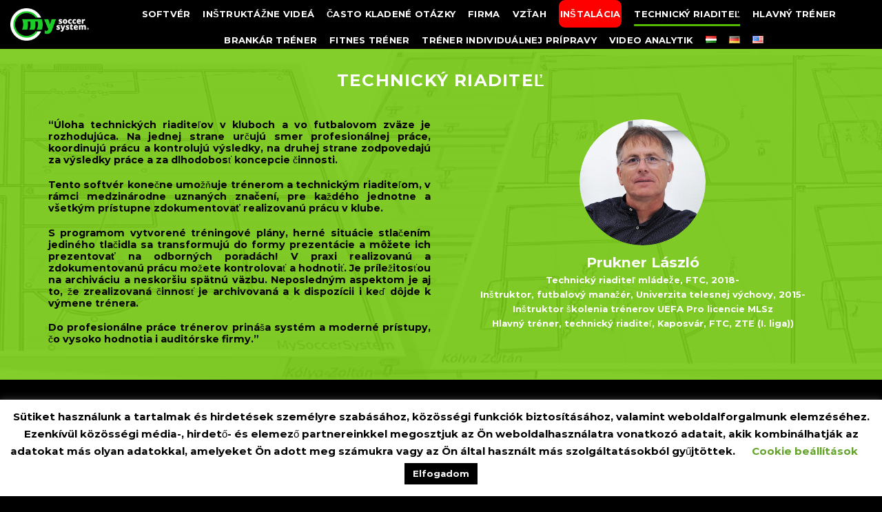

--- FILE ---
content_type: text/html; charset=UTF-8
request_url: https://mysoccersystem.com/sk/technicky-riaditel/
body_size: 20696
content:

<!DOCTYPE html>
<html lang="sk-SK" prefix="og: https://ogp.me/ns#" class="loading-site no-js">
<head>
	<meta charset="UTF-8" />
	<link rel="profile" href="http://gmpg.org/xfn/11" />
	<link rel="pingback" href="https://mysoccersystem.com/xmlrpc.php" />

	<script>!function(e,c){e[c]=e[c]+(e[c]&&" ")+"quform-js"}(document.documentElement,"className");</script><script>(function(html){html.className = html.className.replace(/\bno-js\b/,'js')})(document.documentElement);</script>
<link rel="alternate" href="https://mysoccersystem.com/szakmai-vezeto/" hreflang="hu" />
<link rel="alternate" href="https://mysoccersystem.com/sk/technicky-riaditel/" hreflang="sk" />
<link rel="alternate" href="https://mysoccersystem.com/de/fachliche-leitung/" hreflang="de" />
<link rel="alternate" href="https://mysoccersystem.com/en/technical-director/" hreflang="en" />

<!-- Google Tag Manager for WordPress by gtm4wp.com -->
<script data-cfasync="false" data-pagespeed-no-defer>
	var gtm4wp_datalayer_name = "dataLayer";
	var dataLayer = dataLayer || [];
</script>
<!-- End Google Tag Manager for WordPress by gtm4wp.com --><meta name="viewport" content="width=device-width, initial-scale=1, maximum-scale=1" />
<!-- Search Engine Optimization by Rank Math - https://s.rankmath.com/home -->
<title>Technický riaditeľ - My Soccer System</title>
<meta name="description" content="&quot;Úloha technických riaditeľov v kluboch a vo futbalovom zväze je rozhodujúca. Na jednej strane určujú smer profesionálnej práce, koordinujú prácu a kontrolujú"/>
<meta name="robots" content="follow, index, max-snippet:-1, max-video-preview:-1, max-image-preview:large"/>
<link rel="canonical" href="https://mysoccersystem.com/sk/technicky-riaditel/" />
<meta property="og:locale" content="sk_SK">
<meta property="og:type" content="article">
<meta property="og:title" content="Technický riaditeľ - My Soccer System">
<meta property="og:description" content="&quot;Úloha technických riaditeľov v kluboch a vo futbalovom zväze je rozhodujúca. Na jednej strane určujú smer profesionálnej práce, koordinujú prácu a kontrolujú">
<meta property="og:url" content="https://mysoccersystem.com/sk/technicky-riaditel/">
<meta property="og:site_name" content="My Soccer System">
<meta property="og:updated_time" content="2020-07-20T12:41:48+02:00">
<meta property="og:image" content="https://mysoccersystem.com/wp-content/uploads/2020/03/back_final_96dpi.png">
<meta property="og:image:secure_url" content="https://mysoccersystem.com/wp-content/uploads/2020/03/back_final_96dpi.png">
<meta property="og:image:width" content="1920">
<meta property="og:image:height" content="1080">
<meta property="og:image:alt" content="Technický riaditeľ">
<meta property="og:image:type" content="image/png">
<meta name="twitter:card" content="summary_large_image">
<meta name="twitter:title" content="Technický riaditeľ - My Soccer System">
<meta name="twitter:description" content="&quot;Úloha technických riaditeľov v kluboch a vo futbalovom zväze je rozhodujúca. Na jednej strane určujú smer profesionálnej práce, koordinujú prácu a kontrolujú">
<meta name="twitter:image" content="https://mysoccersystem.com/wp-content/uploads/2020/03/back_final_96dpi.png">
<script type="application/ld+json" class="rank-math-schema">{"@context":"https://schema.org","@graph":[{"@type":"Place","@id":"https://mysoccersystem.com/#place"},{"@type":"Organization","@id":"https://mysoccersystem.com/#organization","name":"My Soccer System Kft","url":"https://mysoccersystem.com","logo":{"@type":"ImageObject","url":"https://mysoccersystem.com/wp-content/uploads/2019/03/Logo.png"},"location":{"@id":"https://mysoccersystem.com/#place"}},{"@type":"WebSite","@id":"https://mysoccersystem.com/#website","url":"https://mysoccersystem.com","name":"My Soccer System Kft","publisher":{"@id":"https://mysoccersystem.com/#organization"},"inLanguage":"sk-SK"},{"@type":"ImageObject","@id":"https://mysoccersystem.com/sk/technicky-riaditel/#primaryImage","url":"https://mysoccersystem.com/wp-content/uploads/2020/03/back_final_96dpi.png","width":"1920","height":"1080"},{"@type":"WebPage","@id":"https://mysoccersystem.com/sk/technicky-riaditel/#webpage","url":"https://mysoccersystem.com/sk/technicky-riaditel/","name":"Technick\u00fd riadite\u013e - My Soccer System","datePublished":"2020-07-12T17:19:11+02:00","dateModified":"2020-07-20T12:41:48+02:00","isPartOf":{"@id":"https://mysoccersystem.com/#website"},"primaryImageOfPage":{"@id":"https://mysoccersystem.com/sk/technicky-riaditel/#primaryImage"},"inLanguage":"sk-SK"},{"@type":"Article","headline":"Technick\u00fd riadite\u013e - My Soccer System","datePublished":"2020-07-12T17:19:11+02:00","dateModified":"2020-07-20T12:41:48+02:00","author":{"@type":"Person","name":"szabo.gyorgy"},"publisher":{"@id":"https://mysoccersystem.com/#organization"},"description":"&quot;\u00daloha technick\u00fdch riadite\u013eov v kluboch a vo futbalovom zv\u00e4ze je rozhoduj\u00faca. Na jednej strane ur\u010duj\u00fa smer profesion\u00e1lnej pr\u00e1ce, koordinuj\u00fa pr\u00e1cu a kontroluj\u00fa","@id":"https://mysoccersystem.com/sk/technicky-riaditel/#richSnippet","isPartOf":{"@id":"https://mysoccersystem.com/sk/technicky-riaditel/#webpage"},"image":{"@id":"https://mysoccersystem.com/sk/technicky-riaditel/#primaryImage"},"inLanguage":"sk-SK","mainEntityOfPage":{"@id":"https://mysoccersystem.com/sk/technicky-riaditel/#webpage"}}]}</script>
<!-- /Rank Math WordPress SEO plugin -->

<link rel='dns-prefetch' href='//cdn.jsdelivr.net' />
<link rel='dns-prefetch' href='//use.fontawesome.com' />
<link rel='dns-prefetch' href='//s.w.org' />
<link rel='prefetch' href='https://mysoccersystem.com/wp-content/themes/flatsome/assets/js/chunk.countup.js?ver=3.16.2' />
<link rel='prefetch' href='https://mysoccersystem.com/wp-content/themes/flatsome/assets/js/chunk.sticky-sidebar.js?ver=3.16.2' />
<link rel='prefetch' href='https://mysoccersystem.com/wp-content/themes/flatsome/assets/js/chunk.tooltips.js?ver=3.16.2' />
<link rel='prefetch' href='https://mysoccersystem.com/wp-content/themes/flatsome/assets/js/chunk.vendors-popups.js?ver=3.16.2' />
<link rel='prefetch' href='https://mysoccersystem.com/wp-content/themes/flatsome/assets/js/chunk.vendors-slider.js?ver=3.16.2' />
<link rel="alternate" type="application/rss+xml" title="RSS kanál: My Soccer System &raquo;" href="https://mysoccersystem.com/sk/feed/" />
		<script type="text/javascript">
			window._wpemojiSettings = {"baseUrl":"https:\/\/s.w.org\/images\/core\/emoji\/13.0.0\/72x72\/","ext":".png","svgUrl":"https:\/\/s.w.org\/images\/core\/emoji\/13.0.0\/svg\/","svgExt":".svg","source":{"concatemoji":"https:\/\/mysoccersystem.com\/wp-includes\/js\/wp-emoji-release.min.js?ver=5.5.17"}};
			!function(e,a,t){var n,r,o,i=a.createElement("canvas"),p=i.getContext&&i.getContext("2d");function s(e,t){var a=String.fromCharCode;p.clearRect(0,0,i.width,i.height),p.fillText(a.apply(this,e),0,0);e=i.toDataURL();return p.clearRect(0,0,i.width,i.height),p.fillText(a.apply(this,t),0,0),e===i.toDataURL()}function c(e){var t=a.createElement("script");t.src=e,t.defer=t.type="text/javascript",a.getElementsByTagName("head")[0].appendChild(t)}for(o=Array("flag","emoji"),t.supports={everything:!0,everythingExceptFlag:!0},r=0;r<o.length;r++)t.supports[o[r]]=function(e){if(!p||!p.fillText)return!1;switch(p.textBaseline="top",p.font="600 32px Arial",e){case"flag":return s([127987,65039,8205,9895,65039],[127987,65039,8203,9895,65039])?!1:!s([55356,56826,55356,56819],[55356,56826,8203,55356,56819])&&!s([55356,57332,56128,56423,56128,56418,56128,56421,56128,56430,56128,56423,56128,56447],[55356,57332,8203,56128,56423,8203,56128,56418,8203,56128,56421,8203,56128,56430,8203,56128,56423,8203,56128,56447]);case"emoji":return!s([55357,56424,8205,55356,57212],[55357,56424,8203,55356,57212])}return!1}(o[r]),t.supports.everything=t.supports.everything&&t.supports[o[r]],"flag"!==o[r]&&(t.supports.everythingExceptFlag=t.supports.everythingExceptFlag&&t.supports[o[r]]);t.supports.everythingExceptFlag=t.supports.everythingExceptFlag&&!t.supports.flag,t.DOMReady=!1,t.readyCallback=function(){t.DOMReady=!0},t.supports.everything||(n=function(){t.readyCallback()},a.addEventListener?(a.addEventListener("DOMContentLoaded",n,!1),e.addEventListener("load",n,!1)):(e.attachEvent("onload",n),a.attachEvent("onreadystatechange",function(){"complete"===a.readyState&&t.readyCallback()})),(n=t.source||{}).concatemoji?c(n.concatemoji):n.wpemoji&&n.twemoji&&(c(n.twemoji),c(n.wpemoji)))}(window,document,window._wpemojiSettings);
		</script>
		<style type="text/css">
img.wp-smiley,
img.emoji {
	display: inline !important;
	border: none !important;
	box-shadow: none !important;
	height: 1em !important;
	width: 1em !important;
	margin: 0 .07em !important;
	vertical-align: -0.1em !important;
	background: none !important;
	padding: 0 !important;
}
</style>
	<link rel='stylesheet' id='dashicons-css'  href='https://mysoccersystem.com/wp-includes/css/dashicons.min.css?ver=5.5.17' type='text/css' media='all' />
<link rel='stylesheet' id='menu-icons-extra-css'  href='https://mysoccersystem.com/wp-content/plugins/menu-icons/css/extra.min.css?ver=0.13.7' type='text/css' media='all' />
<link rel='stylesheet' id='wp-block-library-css'  href='https://mysoccersystem.com/wp-includes/css/dist/block-library/style.min.css?ver=5.5.17' type='text/css' media='all' />
<link rel='stylesheet' id='wc-block-vendors-style-css'  href='https://mysoccersystem.com/wp-content/plugins/woocommerce/packages/woocommerce-blocks/build/vendors-style.css?ver=4.4.3' type='text/css' media='all' />
<link rel='stylesheet' id='wc-block-style-css'  href='https://mysoccersystem.com/wp-content/plugins/woocommerce/packages/woocommerce-blocks/build/style.css?ver=4.4.3' type='text/css' media='all' />
<link rel='stylesheet' id='cookie-law-info-css'  href='https://mysoccersystem.com/wp-content/plugins/cookie-law-info/legacy/public/css/cookie-law-info-public.css?ver=3.1.7' type='text/css' media='all' />
<link rel='stylesheet' id='cookie-law-info-gdpr-css'  href='https://mysoccersystem.com/wp-content/plugins/cookie-law-info/legacy/public/css/cookie-law-info-gdpr.css?ver=3.1.7' type='text/css' media='all' />
<style id='woocommerce-inline-inline-css' type='text/css'>
.woocommerce form .form-row .required { visibility: visible; }
</style>
<link rel='stylesheet' id='quform-css'  href='https://mysoccersystem.com/wp-content/plugins/quform/cache/quform.css?ver=1726576806' type='text/css' media='all' />
<link rel='stylesheet' id='font-awesome-official-css'  href='https://use.fontawesome.com/releases/v5.13.0/css/all.css' type='text/css' media='all' integrity="sha384-Bfad6CLCknfcloXFOyFnlgtENryhrpZCe29RTifKEixXQZ38WheV+i/6YWSzkz3V" crossorigin="anonymous" />
<link rel='stylesheet' id='flatsome-main-css'  href='https://mysoccersystem.com/wp-content/themes/flatsome/assets/css/flatsome.css?ver=3.16.2' type='text/css' media='all' />
<style id='flatsome-main-inline-css' type='text/css'>
@font-face {
				font-family: "fl-icons";
				font-display: block;
				src: url(https://mysoccersystem.com/wp-content/themes/flatsome/assets/css/icons/fl-icons.eot?v=3.16.2);
				src:
					url(https://mysoccersystem.com/wp-content/themes/flatsome/assets/css/icons/fl-icons.eot#iefix?v=3.16.2) format("embedded-opentype"),
					url(https://mysoccersystem.com/wp-content/themes/flatsome/assets/css/icons/fl-icons.woff2?v=3.16.2) format("woff2"),
					url(https://mysoccersystem.com/wp-content/themes/flatsome/assets/css/icons/fl-icons.ttf?v=3.16.2) format("truetype"),
					url(https://mysoccersystem.com/wp-content/themes/flatsome/assets/css/icons/fl-icons.woff?v=3.16.2) format("woff"),
					url(https://mysoccersystem.com/wp-content/themes/flatsome/assets/css/icons/fl-icons.svg?v=3.16.2#fl-icons) format("svg");
			}
</style>
<link rel='stylesheet' id='flatsome-shop-css'  href='https://mysoccersystem.com/wp-content/themes/flatsome/assets/css/flatsome-shop.css?ver=3.16.2' type='text/css' media='all' />
<link rel='stylesheet' id='flatsome-style-css'  href='https://mysoccersystem.com/wp-content/themes/flatsome-child/style.css?ver=3.0' type='text/css' media='all' />
<link rel='stylesheet' id='font-awesome-official-v4shim-css'  href='https://use.fontawesome.com/releases/v5.13.0/css/v4-shims.css' type='text/css' media='all' integrity="sha384-/7iOrVBege33/9vHFYEtviVcxjUsNCqyeMnlW/Ms+PH8uRdFkKFmqf9CbVAN0Qef" crossorigin="anonymous" />
<style id='font-awesome-official-v4shim-inline-css' type='text/css'>
@font-face {
font-family: "FontAwesome";
font-display: block;
src: url("https://use.fontawesome.com/releases/v5.13.0/webfonts/fa-brands-400.eot"),
		url("https://use.fontawesome.com/releases/v5.13.0/webfonts/fa-brands-400.eot?#iefix") format("embedded-opentype"),
		url("https://use.fontawesome.com/releases/v5.13.0/webfonts/fa-brands-400.woff2") format("woff2"),
		url("https://use.fontawesome.com/releases/v5.13.0/webfonts/fa-brands-400.woff") format("woff"),
		url("https://use.fontawesome.com/releases/v5.13.0/webfonts/fa-brands-400.ttf") format("truetype"),
		url("https://use.fontawesome.com/releases/v5.13.0/webfonts/fa-brands-400.svg#fontawesome") format("svg");
}

@font-face {
font-family: "FontAwesome";
font-display: block;
src: url("https://use.fontawesome.com/releases/v5.13.0/webfonts/fa-solid-900.eot"),
		url("https://use.fontawesome.com/releases/v5.13.0/webfonts/fa-solid-900.eot?#iefix") format("embedded-opentype"),
		url("https://use.fontawesome.com/releases/v5.13.0/webfonts/fa-solid-900.woff2") format("woff2"),
		url("https://use.fontawesome.com/releases/v5.13.0/webfonts/fa-solid-900.woff") format("woff"),
		url("https://use.fontawesome.com/releases/v5.13.0/webfonts/fa-solid-900.ttf") format("truetype"),
		url("https://use.fontawesome.com/releases/v5.13.0/webfonts/fa-solid-900.svg#fontawesome") format("svg");
}

@font-face {
font-family: "FontAwesome";
font-display: block;
src: url("https://use.fontawesome.com/releases/v5.13.0/webfonts/fa-regular-400.eot"),
		url("https://use.fontawesome.com/releases/v5.13.0/webfonts/fa-regular-400.eot?#iefix") format("embedded-opentype"),
		url("https://use.fontawesome.com/releases/v5.13.0/webfonts/fa-regular-400.woff2") format("woff2"),
		url("https://use.fontawesome.com/releases/v5.13.0/webfonts/fa-regular-400.woff") format("woff"),
		url("https://use.fontawesome.com/releases/v5.13.0/webfonts/fa-regular-400.ttf") format("truetype"),
		url("https://use.fontawesome.com/releases/v5.13.0/webfonts/fa-regular-400.svg#fontawesome") format("svg");
unicode-range: U+F004-F005,U+F007,U+F017,U+F022,U+F024,U+F02E,U+F03E,U+F044,U+F057-F059,U+F06E,U+F070,U+F075,U+F07B-F07C,U+F080,U+F086,U+F089,U+F094,U+F09D,U+F0A0,U+F0A4-F0A7,U+F0C5,U+F0C7-F0C8,U+F0E0,U+F0EB,U+F0F3,U+F0F8,U+F0FE,U+F111,U+F118-F11A,U+F11C,U+F133,U+F144,U+F146,U+F14A,U+F14D-F14E,U+F150-F152,U+F15B-F15C,U+F164-F165,U+F185-F186,U+F191-F192,U+F1AD,U+F1C1-F1C9,U+F1CD,U+F1D8,U+F1E3,U+F1EA,U+F1F6,U+F1F9,U+F20A,U+F247-F249,U+F24D,U+F254-F25B,U+F25D,U+F267,U+F271-F274,U+F279,U+F28B,U+F28D,U+F2B5-F2B6,U+F2B9,U+F2BB,U+F2BD,U+F2C1-F2C2,U+F2D0,U+F2D2,U+F2DC,U+F2ED,U+F328,U+F358-F35B,U+F3A5,U+F3D1,U+F410,U+F4AD;
}
</style>
<script type='text/javascript' src='https://mysoccersystem.com/wp-includes/js/jquery/jquery.js?ver=1.12.4-wp' id='jquery-core-js'></script>
<script type='text/javascript' id='cookie-law-info-js-extra'>
/* <![CDATA[ */
var Cli_Data = {"nn_cookie_ids":[],"cookielist":[],"non_necessary_cookies":[],"ccpaEnabled":"","ccpaRegionBased":"","ccpaBarEnabled":"","strictlyEnabled":["necessary","obligatoire"],"ccpaType":"gdpr","js_blocking":"","custom_integration":"","triggerDomRefresh":"","secure_cookies":""};
var cli_cookiebar_settings = {"animate_speed_hide":"500","animate_speed_show":"500","background":"#FFF","border":"#b1a6a6c2","border_on":"","button_1_button_colour":"#000","button_1_button_hover":"#000000","button_1_link_colour":"#fff","button_1_as_button":"1","button_1_new_win":"","button_2_button_colour":"#333","button_2_button_hover":"#292929","button_2_link_colour":"#444","button_2_as_button":"","button_2_hidebar":"","button_3_button_colour":"#000","button_3_button_hover":"#000000","button_3_link_colour":"#fff","button_3_as_button":"1","button_3_new_win":"","button_4_button_colour":"#000","button_4_button_hover":"#000000","button_4_link_colour":"#62a329","button_4_as_button":"","button_7_button_colour":"#61a229","button_7_button_hover":"#4e8221","button_7_link_colour":"#fff","button_7_as_button":"1","button_7_new_win":"","font_family":"inherit","header_fix":"","notify_animate_hide":"1","notify_animate_show":"","notify_div_id":"#cookie-law-info-bar","notify_position_horizontal":"right","notify_position_vertical":"bottom","scroll_close":"1","scroll_close_reload":"","accept_close_reload":"","reject_close_reload":"","showagain_tab":"","showagain_background":"#fff","showagain_border":"#000","showagain_div_id":"#cookie-law-info-again","showagain_x_position":"100px","text":"#000","show_once_yn":"1","show_once":"10000","logging_on":"","as_popup":"","popup_overlay":"1","bar_heading_text":"","cookie_bar_as":"banner","popup_showagain_position":"bottom-right","widget_position":"left"};
var log_object = {"ajax_url":"https:\/\/mysoccersystem.com\/wp-admin\/admin-ajax.php"};
/* ]]> */
</script>
<script type='text/javascript' src='https://mysoccersystem.com/wp-content/plugins/cookie-law-info/legacy/public/js/cookie-law-info-public.js?ver=3.1.7' id='cookie-law-info-js'></script>
<link rel="https://api.w.org/" href="https://mysoccersystem.com/wp-json/" /><link rel="alternate" type="application/json" href="https://mysoccersystem.com/wp-json/wp/v2/pages/2833" /><link rel="EditURI" type="application/rsd+xml" title="RSD" href="https://mysoccersystem.com/xmlrpc.php?rsd" />
<link rel="wlwmanifest" type="application/wlwmanifest+xml" href="https://mysoccersystem.com/wp-includes/wlwmanifest.xml" /> 
<meta name="generator" content="WordPress 5.5.17" />
<link rel='shortlink' href='https://mysoccersystem.com/?p=2833' />
<link rel="alternate" type="application/json+oembed" href="https://mysoccersystem.com/wp-json/oembed/1.0/embed?url=https%3A%2F%2Fmysoccersystem.com%2Fsk%2Ftechnicky-riaditel%2F" />
<link rel="alternate" type="text/xml+oembed" href="https://mysoccersystem.com/wp-json/oembed/1.0/embed?url=https%3A%2F%2Fmysoccersystem.com%2Fsk%2Ftechnicky-riaditel%2F&#038;format=xml" />
<style></style>
<!-- Google Tag Manager for WordPress by gtm4wp.com -->
<!-- GTM Container placement set to automatic -->
<script data-cfasync="false" data-pagespeed-no-defer type="text/javascript">
	var dataLayer_content = {"pagePostType":"page","pagePostType2":"single-page","pagePostAuthor":"szabo.gyorgy"};
	dataLayer.push( dataLayer_content );
</script>
<script data-cfasync="false">
(function(w,d,s,l,i){w[l]=w[l]||[];w[l].push({'gtm.start':
new Date().getTime(),event:'gtm.js'});var f=d.getElementsByTagName(s)[0],
j=d.createElement(s),dl=l!='dataLayer'?'&l='+l:'';j.async=true;j.src=
'//www.googletagmanager.com/gtm.js?id='+i+dl;f.parentNode.insertBefore(j,f);
})(window,document,'script','dataLayer','GTM-WLBNHS6');
</script>
<!-- End Google Tag Manager -->
<!-- End Google Tag Manager for WordPress by gtm4wp.com --><style>.bg{opacity: 0; transition: opacity 1s; -webkit-transition: opacity 1s;} .bg-loaded{opacity: 1;}</style>	<noscript><style>.woocommerce-product-gallery{ opacity: 1 !important; }</style></noscript>
	<link rel="icon" href="https://mysoccersystem.com/wp-content/uploads/2020/03/cropped-MySoccerSystem_high_RGB-32x32.png" sizes="32x32" />
<link rel="icon" href="https://mysoccersystem.com/wp-content/uploads/2020/03/cropped-MySoccerSystem_high_RGB-192x192.png" sizes="192x192" />
<link rel="apple-touch-icon" href="https://mysoccersystem.com/wp-content/uploads/2020/03/cropped-MySoccerSystem_high_RGB-180x180.png" />
<meta name="msapplication-TileImage" content="https://mysoccersystem.com/wp-content/uploads/2020/03/cropped-MySoccerSystem_high_RGB-270x270.png" />
<style id="custom-css" type="text/css">:root {--primary-color: #53ba00;}.container-width, .full-width .ubermenu-nav, .container, .row{max-width: 1170px}.row.row-collapse{max-width: 1140px}.row.row-small{max-width: 1162.5px}.row.row-large{max-width: 1200px}.header-main{height: 71px}#logo img{max-height: 71px}#logo{width:116px;}#logo img{padding:12px 0;}.header-top{min-height: 30px}.transparent .header-main{height: 90px}.transparent #logo img{max-height: 90px}.has-transparent + .page-title:first-of-type,.has-transparent + #main > .page-title,.has-transparent + #main > div > .page-title,.has-transparent + #main .page-header-wrapper:first-of-type .page-title{padding-top: 120px;}.header.show-on-scroll,.stuck .header-main{height:70px!important}.stuck #logo img{max-height: 70px!important}.header-bg-color {background-color: #000000}.header-bottom {background-color: #1dce28}.header-main .nav > li > a{line-height: 16px }.stuck .header-main .nav > li > a{line-height: 50px }.header-bottom-nav > li > a{line-height: 16px }@media (max-width: 549px) {.header-main{height: 70px}#logo img{max-height: 70px}}.nav-dropdown{font-size:100%}.header-top{background-color:rgb(87,141,34)!important;}/* Color */.accordion-title.active, .has-icon-bg .icon .icon-inner,.logo a, .primary.is-underline, .primary.is-link, .badge-outline .badge-inner, .nav-outline > li.active> a,.nav-outline >li.active > a, .cart-icon strong,[data-color='primary'], .is-outline.primary{color: #53ba00;}/* Color !important */[data-text-color="primary"]{color: #53ba00!important;}/* Background Color */[data-text-bg="primary"]{background-color: #53ba00;}/* Background */.scroll-to-bullets a,.featured-title, .label-new.menu-item > a:after, .nav-pagination > li > .current,.nav-pagination > li > span:hover,.nav-pagination > li > a:hover,.has-hover:hover .badge-outline .badge-inner,button[type="submit"], .button.wc-forward:not(.checkout):not(.checkout-button), .button.submit-button, .button.primary:not(.is-outline),.featured-table .title,.is-outline:hover, .has-icon:hover .icon-label,.nav-dropdown-bold .nav-column li > a:hover, .nav-dropdown.nav-dropdown-bold > li > a:hover, .nav-dropdown-bold.dark .nav-column li > a:hover, .nav-dropdown.nav-dropdown-bold.dark > li > a:hover, .header-vertical-menu__opener ,.is-outline:hover, .tagcloud a:hover,.grid-tools a, input[type='submit']:not(.is-form), .box-badge:hover .box-text, input.button.alt,.nav-box > li > a:hover,.nav-box > li.active > a,.nav-pills > li.active > a ,.current-dropdown .cart-icon strong, .cart-icon:hover strong, .nav-line-bottom > li > a:before, .nav-line-grow > li > a:before, .nav-line > li > a:before,.banner, .header-top, .slider-nav-circle .flickity-prev-next-button:hover svg, .slider-nav-circle .flickity-prev-next-button:hover .arrow, .primary.is-outline:hover, .button.primary:not(.is-outline), input[type='submit'].primary, input[type='submit'].primary, input[type='reset'].button, input[type='button'].primary, .badge-inner{background-color: #53ba00;}/* Border */.nav-vertical.nav-tabs > li.active > a,.scroll-to-bullets a.active,.nav-pagination > li > .current,.nav-pagination > li > span:hover,.nav-pagination > li > a:hover,.has-hover:hover .badge-outline .badge-inner,.accordion-title.active,.featured-table,.is-outline:hover, .tagcloud a:hover,blockquote, .has-border, .cart-icon strong:after,.cart-icon strong,.blockUI:before, .processing:before,.loading-spin, .slider-nav-circle .flickity-prev-next-button:hover svg, .slider-nav-circle .flickity-prev-next-button:hover .arrow, .primary.is-outline:hover{border-color: #53ba00}.nav-tabs > li.active > a{border-top-color: #53ba00}.widget_shopping_cart_content .blockUI.blockOverlay:before { border-left-color: #53ba00 }.woocommerce-checkout-review-order .blockUI.blockOverlay:before { border-left-color: #53ba00 }/* Fill */.slider .flickity-prev-next-button:hover svg,.slider .flickity-prev-next-button:hover .arrow{fill: #53ba00;}/* Focus */.primary:focus-visible, .submit-button:focus-visible, button[type="submit"]:focus-visible { outline-color: #53ba00!important; }/* Background Color */[data-icon-label]:after, .secondary.is-underline:hover,.secondary.is-outline:hover,.icon-label,.button.secondary:not(.is-outline),.button.alt:not(.is-outline), .badge-inner.on-sale, .button.checkout, .single_add_to_cart_button, .current .breadcrumb-step{ background-color:#ffffff; }[data-text-bg="secondary"]{background-color: #ffffff;}/* Color */.secondary.is-underline,.secondary.is-link, .secondary.is-outline,.stars a.active, .star-rating:before, .woocommerce-page .star-rating:before,.star-rating span:before, .color-secondary{color: #ffffff}/* Color !important */[data-text-color="secondary"]{color: #ffffff!important;}/* Border */.secondary.is-outline:hover{border-color:#ffffff}/* Focus */.secondary:focus-visible, .alt:focus-visible { outline-color: #ffffff!important; }.success.is-underline:hover,.success.is-outline:hover,.success{background-color: #75c913}.success-color, .success.is-link, .success.is-outline{color: #75c913;}.success-border{border-color: #75c913!important;}/* Color !important */[data-text-color="success"]{color: #75c913!important;}/* Background Color */[data-text-bg="success"]{background-color: #75c913;}.alert.is-underline:hover,.alert.is-outline:hover,.alert{background-color: #fe0000}.alert.is-link, .alert.is-outline, .color-alert{color: #fe0000;}/* Color !important */[data-text-color="alert"]{color: #fe0000!important;}/* Background Color */[data-text-bg="alert"]{background-color: #fe0000;}body{color: #000000}h1,h2,h3,h4,h5,h6,.heading-font{color: #000000;}body{font-size: 90%;}@media screen and (max-width: 549px){body{font-size: 100%;}}body{font-family: Montserrat, sans-serif;}body {font-weight: 400;font-style: normal;}.nav > li > a {font-family: Montserrat, sans-serif;}.mobile-sidebar-levels-2 .nav > li > ul > li > a {font-family: Montserrat, sans-serif;}.nav > li > a,.mobile-sidebar-levels-2 .nav > li > ul > li > a {font-weight: 700;font-style: normal;}h1,h2,h3,h4,h5,h6,.heading-font, .off-canvas-center .nav-sidebar.nav-vertical > li > a{font-family: Montserrat, sans-serif;}h1,h2,h3,h4,h5,h6,.heading-font,.banner h1,.banner h2 {font-weight: 700;font-style: normal;}.alt-font{font-family: Montserrat, sans-serif;}.alt-font {font-weight: 400!important;font-style: normal!important;}.header:not(.transparent) .header-nav-main.nav > li > a {color: #ffffff;}a{color: #4e657b;}@media screen and (min-width: 550px){.products .box-vertical .box-image{min-width: 300px!important;width: 300px!important;}}.footer-1{background-color: #ffffff}.footer-2{background-color: #ffffff}.absolute-footer, html{background-color: #000000}.nav-vertical-fly-out > li + li {border-top-width: 1px; border-top-style: solid;}.label-new.menu-item > a:after{content:"New";}.label-hot.menu-item > a:after{content:"Hot";}.label-sale.menu-item > a:after{content:"Sale";}.label-popular.menu-item > a:after{content:"Popular";}</style>		<style type="text/css" id="wp-custom-css">
			.homepage {
background-image: url('https://mysoccersystem.com/wp-content/uploads/2020/03/home-icon.png');
background-repeat: no-repeat;
background-position: left;
padding-left: 5px;
}

.design-link{
  background: red;
  border: 2px solid red;
  padding: 20px;
  border-radius: 9px;
}

.design-link2{
  background: #39ff14;
  border: 2px solid #39ff14;
  padding: 20px;
  border-radius: 9px;
}

.header-nav {
    text-align: center !important;
    display: block !important;
}

label, legend {
    font-weight: bold;
    font-size: 1.0em;
}

#berocket-ajax-filters-sidebar .berocket_single_filter_widget.berocket_hidden_clickable .berocket_aapf_widget-title_div, .berocket_single_filter_widget.berocket_hidden_clickable .berocket_aapf_widget-title_div {
    border: 0px solid #ffffff !important;
    background-color: #ffffff !important;
    color: #000000 !important;
    padding: 5px !important;
        padding-right: 5px;
    padding-right: 35px !important;
    border-radius: 5px !important;
}

.berocket_aapf_widget-title_div {
    clear: both;
    cursor: pointer;
    position: relative;
    min-height: 2em;
    padding-right: 30px;
    font-size: 12px;
}

.berocket_aapf_widget .berocket_checkbox_color.brchecked_shadow input[type="checkbox"]:checked + label .berocket_color_span_block, .berocket_aapf_widget .berocket_checkbox_color.brchecked_shadow .berocket_checked .berocket_color_span_block {
    box-shadow: 0px 0px 1px 3px #ff0000;
}

.berocket_aapf_widget-title {
    margin-bottom: 5px;
    font-size: inherit;
    clear: none;
    background: #39ff14;
}

.bapf_sfilter .bapf_hascolarr, .bapf_sfilter .bapf_hasdesc {
    position: relative;
    padding-right: 25px;
    display: flex;
    align-items: center;
    background-color: #efefef;
}
/*Timi teszt beállításai */
.teszt_futball_filters .berocket_single_filter_widget {
	width: auto!important;
	float: left;
}
.filter_doboz {
	min-height: 140px;
	padding: 5px;
}
.aktiv_letszam_doboz {
	background-color: aquamarine;
}
.kapusok_szama_doboz{
	background-color: burlywood;
}
.fo_fejlesztesi_irany_doboz {
	background-color: aquamarine;
}
.vedekezok_doboz {
	background-color: coral;
}
.tamadok_doboz {
	background-color: cadetblue;
}
.egyseg_doboz {
	background-color: cornflowerblue;
}
.poszt_doboz {
	background-color: burlywood;
}
.edzesresz_doboz {
	background-color: #64daed;
}
.labdas_technika_doboz {
	background-color: #b3d5b1;
}
.kondicio_doboz {
	background-color: cadetblue;
}
.jatekfazis_doboz  {
	background-color: cornflowerblue;
}
.jatektipus_doboz  {
	background-color: coral;
}
.jatekhelyzet_doboz {
	background-color: #b3d5b1;
}
.kognitiv_doboz {
	background-color: aquamarine;
}		</style>
		<style id="kirki-inline-styles">/* cyrillic-ext */
@font-face {
  font-family: 'Montserrat';
  font-style: normal;
  font-weight: 400;
  font-display: swap;
  src: url(https://mysoccersystem.com/wp-content/fonts/montserrat/font) format('woff');
  unicode-range: U+0460-052F, U+1C80-1C8A, U+20B4, U+2DE0-2DFF, U+A640-A69F, U+FE2E-FE2F;
}
/* cyrillic */
@font-face {
  font-family: 'Montserrat';
  font-style: normal;
  font-weight: 400;
  font-display: swap;
  src: url(https://mysoccersystem.com/wp-content/fonts/montserrat/font) format('woff');
  unicode-range: U+0301, U+0400-045F, U+0490-0491, U+04B0-04B1, U+2116;
}
/* vietnamese */
@font-face {
  font-family: 'Montserrat';
  font-style: normal;
  font-weight: 400;
  font-display: swap;
  src: url(https://mysoccersystem.com/wp-content/fonts/montserrat/font) format('woff');
  unicode-range: U+0102-0103, U+0110-0111, U+0128-0129, U+0168-0169, U+01A0-01A1, U+01AF-01B0, U+0300-0301, U+0303-0304, U+0308-0309, U+0323, U+0329, U+1EA0-1EF9, U+20AB;
}
/* latin-ext */
@font-face {
  font-family: 'Montserrat';
  font-style: normal;
  font-weight: 400;
  font-display: swap;
  src: url(https://mysoccersystem.com/wp-content/fonts/montserrat/font) format('woff');
  unicode-range: U+0100-02BA, U+02BD-02C5, U+02C7-02CC, U+02CE-02D7, U+02DD-02FF, U+0304, U+0308, U+0329, U+1D00-1DBF, U+1E00-1E9F, U+1EF2-1EFF, U+2020, U+20A0-20AB, U+20AD-20C0, U+2113, U+2C60-2C7F, U+A720-A7FF;
}
/* latin */
@font-face {
  font-family: 'Montserrat';
  font-style: normal;
  font-weight: 400;
  font-display: swap;
  src: url(https://mysoccersystem.com/wp-content/fonts/montserrat/font) format('woff');
  unicode-range: U+0000-00FF, U+0131, U+0152-0153, U+02BB-02BC, U+02C6, U+02DA, U+02DC, U+0304, U+0308, U+0329, U+2000-206F, U+20AC, U+2122, U+2191, U+2193, U+2212, U+2215, U+FEFF, U+FFFD;
}
/* cyrillic-ext */
@font-face {
  font-family: 'Montserrat';
  font-style: normal;
  font-weight: 700;
  font-display: swap;
  src: url(https://mysoccersystem.com/wp-content/fonts/montserrat/font) format('woff');
  unicode-range: U+0460-052F, U+1C80-1C8A, U+20B4, U+2DE0-2DFF, U+A640-A69F, U+FE2E-FE2F;
}
/* cyrillic */
@font-face {
  font-family: 'Montserrat';
  font-style: normal;
  font-weight: 700;
  font-display: swap;
  src: url(https://mysoccersystem.com/wp-content/fonts/montserrat/font) format('woff');
  unicode-range: U+0301, U+0400-045F, U+0490-0491, U+04B0-04B1, U+2116;
}
/* vietnamese */
@font-face {
  font-family: 'Montserrat';
  font-style: normal;
  font-weight: 700;
  font-display: swap;
  src: url(https://mysoccersystem.com/wp-content/fonts/montserrat/font) format('woff');
  unicode-range: U+0102-0103, U+0110-0111, U+0128-0129, U+0168-0169, U+01A0-01A1, U+01AF-01B0, U+0300-0301, U+0303-0304, U+0308-0309, U+0323, U+0329, U+1EA0-1EF9, U+20AB;
}
/* latin-ext */
@font-face {
  font-family: 'Montserrat';
  font-style: normal;
  font-weight: 700;
  font-display: swap;
  src: url(https://mysoccersystem.com/wp-content/fonts/montserrat/font) format('woff');
  unicode-range: U+0100-02BA, U+02BD-02C5, U+02C7-02CC, U+02CE-02D7, U+02DD-02FF, U+0304, U+0308, U+0329, U+1D00-1DBF, U+1E00-1E9F, U+1EF2-1EFF, U+2020, U+20A0-20AB, U+20AD-20C0, U+2113, U+2C60-2C7F, U+A720-A7FF;
}
/* latin */
@font-face {
  font-family: 'Montserrat';
  font-style: normal;
  font-weight: 700;
  font-display: swap;
  src: url(https://mysoccersystem.com/wp-content/fonts/montserrat/font) format('woff');
  unicode-range: U+0000-00FF, U+0131, U+0152-0153, U+02BB-02BC, U+02C6, U+02DA, U+02DC, U+0304, U+0308, U+0329, U+2000-206F, U+20AC, U+2122, U+2191, U+2193, U+2212, U+2215, U+FEFF, U+FFFD;
}</style></head>

<body class="page-template page-template-page-blank page-template-page-blank-php page page-id-2833 theme-flatsome woocommerce-no-js full-width box-shadow lightbox nav-dropdown-has-arrow nav-dropdown-has-shadow nav-dropdown-has-border catalog-mode no-prices">


<!-- GTM Container placement set to automatic -->
<!-- Google Tag Manager (noscript) -->
				<noscript><iframe src="https://www.googletagmanager.com/ns.html?id=GTM-WLBNHS6" height="0" width="0" style="display:none;visibility:hidden" aria-hidden="true"></iframe></noscript>
<!-- End Google Tag Manager (noscript) -->
<a class="skip-link screen-reader-text" href="#main">Skip to content</a>

<div id="wrapper">

	
	<header id="header" class="header header-full-width has-sticky sticky-jump sticky-hide-on-scroll">
		<div class="header-wrapper">
			<div id="top-bar" class="header-top hide-for-sticky nav-dark show-for-medium">
    <div class="flex-row container">
      <div class="flex-col hide-for-medium flex-left">
          <ul class="nav nav-left medium-nav-center nav-small  nav-divided">
                        </ul>
      </div>

      <div class="flex-col hide-for-medium flex-center">
          <ul class="nav nav-center nav-small  nav-divided">
                        </ul>
      </div>

      <div class="flex-col hide-for-medium flex-right">
         <ul class="nav top-bar-nav nav-right nav-small  nav-divided">
                        </ul>
      </div>

            <div class="flex-col show-for-medium flex-grow">
          <ul class="nav nav-center nav-small mobile-nav  nav-divided">
              <li class="header-contact-wrapper">
		<ul id="header-contact" class="nav nav-divided nav-uppercase header-contact">
		
			
			
						<li class="">
			  <a href="tel:(+36) 30 539-2803" class="tooltip" title="(+36) 30 539-2803">
			     <i class="icon-phone" style="font-size:16px;" ></i>			      <span>(+36) 30 539-2803</span>
			  </a>
			</li>
				</ul>
</li>
          </ul>
      </div>
      
    </div>
</div>
<div id="masthead" class="header-main ">
      <div class="header-inner flex-row container logo-left medium-logo-center" role="navigation">

          <!-- Logo -->
          <div id="logo" class="flex-col logo">
            
<!-- Header logo -->
<a href="https://mysoccersystem.com/sk/home-2/" title="My Soccer System - labdarúgó edzéstámogató szoftver" rel="home">
		<img width="1020" height="420" src="https://mysoccersystem.com/wp-content/uploads/2020/03/MySoccerSystem_Inverse_color_high_RGB-1400x577.png" class="header_logo header-logo" alt="My Soccer System"/><img  width="1020" height="420" src="https://mysoccersystem.com/wp-content/uploads/2020/03/MySoccerSystem_Inverse_color_high_RGB-1400x577.png" class="header-logo-dark" alt="My Soccer System"/></a>
          </div>

          <!-- Mobile Left Elements -->
          <div class="flex-col show-for-medium flex-left">
            <ul class="mobile-nav nav nav-left ">
              <li class="nav-icon has-icon">
  		<a href="#" data-open="#main-menu" data-pos="left" data-bg="main-menu-overlay" data-color="" class="is-small" aria-label="Menu" aria-controls="main-menu" aria-expanded="false">

		  <i class="icon-menu" ></i>
		  <span class="menu-title uppercase hide-for-small">Menu</span>		</a>
	</li>
            </ul>
          </div>

          <!-- Left Elements -->
          <div class="flex-col hide-for-medium flex-left
            flex-grow">
            <ul class="header-nav header-nav-main nav nav-left  nav-line-bottom nav-size-medium nav-uppercase" >
              <li id="menu-item-2829" class="menu-item menu-item-type-post_type menu-item-object-page menu-item-2829 menu-item-design-default"><a href="https://mysoccersystem.com/sk/softver/" class="nav-top-link">SOFTVÉR</a></li>
<li id="menu-item-2888" class="menu-item menu-item-type-post_type menu-item-object-page menu-item-2888 menu-item-design-default"><a href="https://mysoccersystem.com/sk/instruktazne-videa/" class="nav-top-link">Inštruktážne videá</a></li>
<li id="menu-item-4773" class="menu-item menu-item-type-post_type menu-item-object-page menu-item-4773 menu-item-design-default"><a href="https://mysoccersystem.com/sk/technicke-otazky/" class="nav-top-link">často kladené otázky</a></li>
<li id="menu-item-2830" class="menu-item menu-item-type-post_type menu-item-object-page menu-item-2830 menu-item-design-default"><a href="https://mysoccersystem.com/sk/firma/" class="nav-top-link">FIRMA</a></li>
<li id="menu-item-4771" class="menu-item menu-item-type-post_type menu-item-object-page menu-item-4771 menu-item-design-default"><a href="https://mysoccersystem.com/sk/vztah/" class="nav-top-link">Vzťah</a></li>
<li id="menu-item-4764" class="design-link menu-item menu-item-type-post_type menu-item-object-page menu-item-4764 menu-item-design-default"><a href="https://mysoccersystem.com/sk/instalacia/" class="nav-top-link">Inštalácia</a></li>
<li id="menu-item-2841" class="menu-item menu-item-type-post_type menu-item-object-page current-menu-item page_item page-item-2833 current_page_item menu-item-2841 active menu-item-design-default"><a href="https://mysoccersystem.com/sk/technicky-riaditel/" aria-current="page" class="nav-top-link">TECHNICKÝ RIADITEĽ</a></li>
<li id="menu-item-2848" class="menu-item menu-item-type-post_type menu-item-object-page menu-item-2848 menu-item-design-default"><a href="https://mysoccersystem.com/sk/hlavny-trener/" class="nav-top-link">Hlavný tréner</a></li>
<li id="menu-item-2853" class="menu-item menu-item-type-post_type menu-item-object-page menu-item-2853 menu-item-design-default"><a href="https://mysoccersystem.com/sk/brankar-trener/" class="nav-top-link">Brankár tréner</a></li>
<li id="menu-item-2859" class="menu-item menu-item-type-post_type menu-item-object-page menu-item-2859 menu-item-design-default"><a href="https://mysoccersystem.com/sk/fitnes-trener/" class="nav-top-link">Fitnes tréner</a></li>
<li id="menu-item-2867" class="menu-item menu-item-type-post_type menu-item-object-page menu-item-2867 menu-item-design-default"><a href="https://mysoccersystem.com/sk/trener-individualnej-pripravy/" class="nav-top-link">Tréner individuálnej prípravy</a></li>
<li id="menu-item-2877" class="menu-item menu-item-type-post_type menu-item-object-page menu-item-2877 menu-item-design-default"><a href="https://mysoccersystem.com/sk/video-analytik/" class="nav-top-link">Video analytik</a></li>
<li id="menu-item-2831-hu" class="lang-item lang-item-74 lang-item-hu lang-item-first menu-item menu-item-type-custom menu-item-object-custom menu-item-2831-hu menu-item-design-default"><a href="https://mysoccersystem.com/szakmai-vezeto/" hreflang="hu-HU" lang="hu-HU" class="nav-top-link"><img src="[data-uri]" alt="Magyar" width="16" height="11" style="width: 16px; height: 11px;" /></a></li>
<li id="menu-item-2831-de" class="lang-item lang-item-433 lang-item-de menu-item menu-item-type-custom menu-item-object-custom menu-item-2831-de menu-item-design-default"><a href="https://mysoccersystem.com/de/fachliche-leitung/" hreflang="de-DE" lang="de-DE" class="nav-top-link"><img src="[data-uri]" alt="Deutsch" width="16" height="11" style="width: 16px; height: 11px;" /></a></li>
<li id="menu-item-2831-en" class="lang-item lang-item-85 lang-item-en menu-item menu-item-type-custom menu-item-object-custom menu-item-2831-en menu-item-design-default"><a href="https://mysoccersystem.com/en/technical-director/" hreflang="en-US" lang="en-US" class="nav-top-link"><img src="[data-uri]" alt="English" width="16" height="11" style="width: 16px; height: 11px;" /></a></li>
            </ul>
          </div>

          <!-- Right Elements -->
          <div class="flex-col hide-for-medium flex-right">
            <ul class="header-nav header-nav-main nav nav-right  nav-line-bottom nav-size-medium nav-uppercase">
                          </ul>
          </div>

          <!-- Mobile Right Elements -->
          <div class="flex-col show-for-medium flex-right">
            <ul class="mobile-nav nav nav-right ">
              <li class="html header-social-icons ml-0">
	<div class="social-icons follow-icons" ><a href="https://www.facebook.com/mysoccersystem/" target="_blank" data-label="Facebook" rel="noopener noreferrer nofollow" class="icon primary button circle facebook tooltip" title="Follow on Facebook" aria-label="Follow on Facebook"><i class="icon-facebook" ></i></a><a href="mailto:info@mysoccersystem.com" data-label="E-mail" rel="nofollow" class="icon primary button circle  email tooltip" title="Send us an email" aria-label="Send us an email"><i class="icon-envelop" ></i></a></div></li>
            </ul>
          </div>

      </div>

      </div>

<div class="header-bg-container fill"><div class="header-bg-image fill"></div><div class="header-bg-color fill"></div></div>		</div>
	</header>

	
	<main id="main" class="">


<div id="content" role="main" class="content-area">

		
				<section class="section" id="section_767069762">
		<div class="bg section-bg fill bg-fill  " >

			
			
			

		</div>

		

		<div class="section-content relative">
			
	<div id="gap-615805754" class="gap-element clearfix" style="display:block; height:auto;">
		
<style>
#gap-615805754 {
  padding-top: 30px;
}
</style>
	</div>
	
<div class="row"  id="row-975917223">

	<div id="col-1754897249" class="col small-12 large-12"  >
				<div class="col-inner"  >
			
			
<h1 class="uppercase" style="text-align: center;"><span data-text-color="secondary"><strong>Technický riaditeľ</strong></span></h1>
		</div>
					</div>

	
</div>
<div class="row"  id="row-915337093">

	<div id="col-2056276433" class="col medium-6 small-12 large-6"  >
				<div class="col-inner"  >
			
			
<p style="text-align: justify;" data-line-height="m" data-padding="10px">&#8220;Úloha technických riaditeľov v kluboch a vo futbalovom zväze je rozhodujúca. Na jednej strane určujú smer profesionálnej práce, koordinujú prácu a kontrolujú výsledky, na druhej strane zodpovedajú za výsledky práce a za dlhodobosť koncepcie činnosti.</p>
<p style="text-align: justify;" data-line-height="m" data-padding="10px">Tento softvér konečne umožňuje trénerom a technickým riaditeľom, v rámci <strong>medzinárodne uznaných značení</strong>, pre každého j<strong>ednotne a všetkým prístupne zdokumentovať</strong> realizovanú prácu v klube.</p>
<p style="text-align: justify;" data-line-height="m" data-padding="10px">S programom vytvorené tréningové plány, herné situácie stlačením jediného tlačidla sa transformujú do formy <strong>prezentácie a môžete ich prezentovať</strong> na odborných poradách! V praxi realizovanú a zdokumentovanú prácu možete kontrolovať a hodnotiť. Je príležitosťou <strong>na archiváciu a neskoršiu spätnú väzbu</strong>. Neposledným aspektom je aj to, že zrealizovaná činnosť je archivovaná a k dispozícii i keď dôjde k výmene trénera.</p>
<p style="text-align: justify;" data-line-height="m" data-padding="10px">Do profesionálne práce trénerov prináša systém a moderné prístupy, čo <strong>vysoko hodnotia i auditórske firmy.&#8221;</strong></p>
		</div>
					</div>

	

	<div id="col-1877666209" class="col medium-6 small-12 large-6"  >
				<div class="col-inner"  >
			
			
	<div class="box has-hover   has-hover box-text-bottom" >

		<div class="box-image" style="border-radius:100%;width:33%;">
						<div class="image-cover" style="padding-top:100%;">
				<img width="768" height="647" src="https://mysoccersystem.com/wp-content/uploads/2020/03/PRUKNER.jpg" class="attachment-original size-original" alt="" loading="lazy" srcset="https://mysoccersystem.com/wp-content/uploads/2020/03/PRUKNER.jpg 768w, https://mysoccersystem.com/wp-content/uploads/2020/03/PRUKNER-600x505.jpg 600w, https://mysoccersystem.com/wp-content/uploads/2020/03/PRUKNER-475x400.jpg 475w, https://mysoccersystem.com/wp-content/uploads/2020/03/PRUKNER-20x17.jpg 20w" sizes="(max-width: 768px) 100vw, 768px" />											</div>
					</div>

		<div class="box-text text-center" >
			<div class="box-text-inner">
				
<h2><span data-text-color="secondary"><strong>Prukner László </strong></span></h2>
<p><span data-text-color="secondary"><b>Technický riaditeľ mládeže, FTC, 2018-</b><b></b></span></p>
<p><span data-text-color="secondary">Inštruktor, futbalový manažér, Univerzita telesnej výchovy, 2015-</span></p>
<p><span data-text-color="secondary">Inštruktor školenia trénerov UEFA Pro licencie MLSz</span></p>
<p><span data-text-color="secondary">Hlavný tréner, technický riaditeľ, Kaposvár, FTC, ZTE (I. liga))</span></p>
			</div>
		</div>
	</div>
	
		</div>
					</div>

	
</div>
		</div>

		
<style>
#section_767069762 {
  padding-top: 1px;
  padding-bottom: 1px;
}
#section_767069762 .section-bg.bg-loaded {
  background-image: url(https://mysoccersystem.com/wp-content/uploads/2020/04/szakmai-vezető-zöld.png);
}
#section_767069762 .ux-shape-divider--top svg {
  height: 150px;
  --divider-top-width: 100%;
}
#section_767069762 .ux-shape-divider--bottom svg {
  height: 150px;
  --divider-width: 100%;
}
</style>
	</section>
	
	<section class="section" id="section_1711377016">
		<div class="bg section-bg fill bg-fill  bg-loaded" >

			
			
			

		</div>

		

		<div class="section-content relative">
			
	<div id="gap-1846994642" class="gap-element clearfix" style="display:block; height:auto;">
		
<style>
#gap-1846994642 {
  padding-top: 5px;
}
</style>
	</div>
	
<div class="row"  id="row-1465988276">

	<div id="col-2083653554" class="col small-12 large-12"  >
				<div class="col-inner text-center"  >
			
			
<a href="/instalacia" target="_self" class="button alert is-gloss is-large box-shadow-3 box-shadow-5-hover"  style="border-radius:5px;">
    <span>Inštalácia</span>
  </a>

		</div>
					</div>

	
</div>
<div class="row hide-for-small"  id="row-1276200652">

	<div id="col-1678383729" class="col small-12 large-12"  >
				<div class="col-inner"  >
			
			
<div class="slider-wrapper relative" id="slider-805981125" >
    <div class="slider slider-nav-circle slider-nav-large slider-nav-light slider-style-normal"
        data-flickity-options='{
            "cellAlign": "center",
            "imagesLoaded": true,
            "lazyLoad": 1,
            "freeScroll": false,
            "wrapAround": true,
            "autoPlay": 5000,
            "pauseAutoPlayOnHover" : true,
            "prevNextButtons": true,
            "contain" : true,
            "adaptiveHeight" : true,
            "dragThreshold" : 10,
            "percentPosition": true,
            "pageDots": false,
            "rightToLeft": false,
            "draggable": true,
            "selectedAttraction": 0.1,
            "parallax" : 0,
            "friction": 0.6        }'
        >
        

  <div class="banner has-hover" id="banner-2037486193">
          <div class="banner-inner fill">
        <div class="banner-bg fill" >
            <div class="bg fill bg-fill "></div>
                                    
                    </div>
		
        <div class="banner-layers container">
            <div class="fill banner-link"></div>            
        </div>
      </div>

            
<style>
#banner-2037486193 {
  padding-top: 650px;
}
#banner-2037486193 .bg.bg-loaded {
  background-image: url(https://mysoccersystem.com/wp-content/uploads/2020/03/back_final_96dpi-1400x788.png);
}
#banner-2037486193 .ux-shape-divider--top svg {
  height: 150px;
  --divider-top-width: 100%;
}
#banner-2037486193 .ux-shape-divider--bottom svg {
  height: 150px;
  --divider-width: 100%;
}
</style>
  </div>



  <div class="banner has-hover" id="banner-759077384">
          <div class="banner-inner fill">
        <div class="banner-bg fill" >
            <div class="bg fill bg-fill "></div>
                                    
	<div class="is-border"
		style="border-width:0px 0px 0px 0px;margin:0px 10px 10px 10px;">
	</div>
                    </div>
		
        <div class="banner-layers container">
            <div class="fill banner-link"></div>            
   <div id="text-box-1287460718" class="text-box banner-layer x25 md-x50 lg-x50 y70 md-y100 lg-y100 res-text">
                     <div data-animate="none">           <div class="text-box-content text dark text-shadow-3">
              
              <div class="text-inner text-center">
                  
<h2 class="uppercase">TERVEZÉS</h2>
              </div>
           </div>
       </div>                     
<style>
#text-box-1287460718 .text-box-content {
  background-color: rgba(255, 0, 0, 0.85);
  font-size: 100%;
}
#text-box-1287460718 {
  width: 26%;
}
</style>
    </div>
 
        </div>
      </div>

            
<style>
#banner-759077384 {
  padding-top: 650px;
}
#banner-759077384 .bg.bg-loaded {
  background-image: url(https://mysoccersystem.com/wp-content/uploads/2020/04/01_egységes-edzéstervek_v3.png);
}
#banner-759077384 .bg {
  background-position: 47% 53%;
}
#banner-759077384 .ux-shape-divider--top svg {
  height: 150px;
  --divider-top-width: 100%;
}
#banner-759077384 .ux-shape-divider--bottom svg {
  height: 150px;
  --divider-width: 100%;
}
</style>
  </div>



  <div class="banner has-hover" id="banner-717928975">
          <div class="banner-inner fill">
        <div class="banner-bg fill" >
            <div class="bg fill bg-fill "></div>
                                    
	<div class="is-border"
		style="border-width:0px 0px 0px 0px;margin:0px 10px 10px 10px;">
	</div>
                    </div>
		
        <div class="banner-layers container">
            <div class="fill banner-link"></div>            
   <div id="text-box-1387315979" class="text-box banner-layer x25 md-x50 lg-x50 y70 md-y100 lg-y100 res-text">
                     <div data-animate="none">           <div class="text-box-content text dark text-shadow-3">
              
              <div class="text-inner text-center">
                  
<h2 class="uppercase">NEMZETKÖZI JELÖLÉSRENDSZER</h2>
              </div>
           </div>
       </div>                     
<style>
#text-box-1387315979 .text-box-content {
  background-color: rgba(255, 0, 0, 0.85);
  font-size: 100%;
}
#text-box-1387315979 {
  width: 79%;
}
</style>
    </div>
 
        </div>
      </div>

            
<style>
#banner-717928975 {
  padding-top: 650px;
}
#banner-717928975 .bg.bg-loaded {
  background-image: url(https://mysoccersystem.com/wp-content/uploads/2020/04/02_nemzetközi-jelölésrendszer.png);
}
#banner-717928975 .bg {
  background-position: 47% 53%;
}
#banner-717928975 .ux-shape-divider--top svg {
  height: 150px;
  --divider-top-width: 100%;
}
#banner-717928975 .ux-shape-divider--bottom svg {
  height: 150px;
  --divider-width: 100%;
}
</style>
  </div>


     </div>

     <div class="loading-spin dark large centered"></div>

     	</div>


		</div>
					</div>

	
</div>
		</div>

		
<style>
#section_1711377016 {
  padding-top: 30px;
  padding-bottom: 30px;
  background-color: rgb(0,0,0);
}
#section_1711377016 .ux-shape-divider--top svg {
  height: 150px;
  --divider-top-width: 100%;
}
#section_1711377016 .ux-shape-divider--bottom svg {
  height: 150px;
  --divider-width: 100%;
}
</style>
	</section>
	

		
</div>



</main>

<footer id="footer" class="footer-wrapper">

		<section class="section" id="section_1681752412">
		<div class="bg section-bg fill bg-fill  bg-loaded" >

			
			
			

		</div>

		

		<div class="section-content relative">
			

<div class="row row-collapse align-equal align-center"  id="row-1194244496">


	<div id="col-314010557" class="col small-12 large-12"  >
				<div class="col-inner"  >
			
	<div class="is-border"
		style="border-color:rgb(27, 26, 26);border-width:0px 0px 0px 0px;">
	</div>
			

<div class="container section-title-container" ><h3 class="section-title section-title-normal"><b></b><span class="section-title-main" >Oficiálny partner</span><b></b></h3></div>

<p style="text-align: center;"><style type="text/css">
    #lgx_lsw_preloader_4704 {
        display: flex;
        align-items: center;
        justify-content: center;
        text-align: center;
        background: #ffffff;
        z-index: 9999;
        position: absolute;
        left: 0;
        top: 0;
        height: 100%;
        width: 100%;
    }
</style><div id="lgx_logo_slider_app_4704" class="lgx_logo_slider_app">

    <div id="lgx_lsw_preloader_4704"" class="lgx_lsw_preloader"> <img src="https://mysoccersystem.com/wp-content/plugins/logo-slider-wp/public/assets/img/loader.gif" /></div>
    <div class="lgx_logo_slider lgx_logo_slider_free">
        <div class="lgx_app_inner lgx_app_layout_carousel">
            <div class="lgx_app_container-fluid">

                
                <div id="lgx_app_content_wrap_4704154" class="lgx_app_content_wrapper  swiper lgx_logo_carousel"   data-effect="slide"  data-infinite="true"  data-speed="450"  data-autoplay="true"  data-delay="1500"  data-pause="false"  data-space="10"  data-nav="false"  data-pagination="true"  data-height="false"  data-move="true"  data-wheel="false"  data-simulate="true"  data-grab="false"  data-dynamic="false"  data-bullets_no="1"  data-item_mobile="2"  data-item_tablet="3"  data-item_desk="4"  data-item_large="5"  data-lazy="false"    >

                    
                    <div class="lgx_app_item_row   swiper-wrapper "  >
                        <div class="lgx_app_item  swiper-slide lgx_app_hover_effect_none">
    <div class="lgx_app_item_inner " >
    
                    <div class="lgx_app_item_figure lgx_img_hover_anim__default">
                <a class="lgx_app_item_link"    href="javascript:void(0);"  target="_self" >
                    <img class="lgx_app_item_img" src="https://mysoccersystem.com/wp-content/uploads/2023/05/puskas-akad.jpg"  alt="" />
                </a>
            </div> <!--//.FIGURE -->
        
        <div class="lgx_app_item_info">
                                </div>

        
    </div>
</div><div class="lgx_app_item  swiper-slide lgx_app_hover_effect_none">
    <div class="lgx_app_item_inner " >
    
                    <div class="lgx_app_item_figure lgx_img_hover_anim__default">
                <a class="lgx_app_item_link"    href="javascript:void(0);"  target="_self" >
                    <img class="lgx_app_item_img" src="https://mysoccersystem.com/wp-content/uploads/2023/05/fehervar-akad.jpg"  alt="" />
                </a>
            </div> <!--//.FIGURE -->
        
        <div class="lgx_app_item_info">
                                </div>

        
    </div>
</div><div class="lgx_app_item  swiper-slide lgx_app_hover_effect_none">
    <div class="lgx_app_item_inner " >
    
                    <div class="lgx_app_item_figure lgx_img_hover_anim__default">
                <a class="lgx_app_item_link"    href="javascript:void(0);"  target="_self" >
                    <img class="lgx_app_item_img" src="https://mysoccersystem.com/wp-content/uploads/2023/05/sk-akad.jpg"  alt="" />
                </a>
            </div> <!--//.FIGURE -->
        
        <div class="lgx_app_item_info">
                                </div>

        
    </div>
</div><div class="lgx_app_item  swiper-slide lgx_app_hover_effect_none">
    <div class="lgx_app_item_inner " >
    
                    <div class="lgx_app_item_figure lgx_img_hover_anim__default">
                <a class="lgx_app_item_link"    href="javascript:void(0);"  target="_self" >
                    <img class="lgx_app_item_img" src="https://mysoccersystem.com/wp-content/uploads/2023/05/te-akad.jpg"  alt="" />
                </a>
            </div> <!--//.FIGURE -->
        
        <div class="lgx_app_item_info">
                                </div>

        
    </div>
</div><div class="lgx_app_item  swiper-slide lgx_app_hover_effect_none">
    <div class="lgx_app_item_inner " >
    
                    <div class="lgx_app_item_figure lgx_img_hover_anim__default">
                <a class="lgx_app_item_link"    href="javascript:void(0);"  target="_self" >
                    <img class="lgx_app_item_img" src="https://mysoccersystem.com/wp-content/uploads/2023/05/dvsc-akad.jpg"  alt="" />
                </a>
            </div> <!--//.FIGURE -->
        
        <div class="lgx_app_item_info">
                                </div>

        
    </div>
</div><div class="lgx_app_item  swiper-slide lgx_app_hover_effect_none">
    <div class="lgx_app_item_inner " >
    
                    <div class="lgx_app_item_figure lgx_img_hover_anim__default">
                <a class="lgx_app_item_link"    href="javascript:void(0);"  target="_self" >
                    <img class="lgx_app_item_img" src="https://mysoccersystem.com/wp-content/uploads/2023/05/illes-akad.jpg"  alt="" />
                </a>
            </div> <!--//.FIGURE -->
        
        <div class="lgx_app_item_info">
                                </div>

        
    </div>
</div><div class="lgx_app_item  swiper-slide lgx_app_hover_effect_none">
    <div class="lgx_app_item_inner " >
    
                    <div class="lgx_app_item_figure lgx_img_hover_anim__default">
                <a class="lgx_app_item_link"    href="javascript:void(0);"  target="_self" >
                    <img class="lgx_app_item_img" src="https://mysoccersystem.com/wp-content/uploads/2023/05/eto-akad.jpg"  alt="" />
                </a>
            </div> <!--//.FIGURE -->
        
        <div class="lgx_app_item_info">
                                </div>

        
    </div>
</div><div class="lgx_app_item  swiper-slide lgx_app_hover_effect_none">
    <div class="lgx_app_item_inner " >
    
                    <div class="lgx_app_item_figure lgx_img_hover_anim__default">
                <a class="lgx_app_item_link"    href="javascript:void(0);"  target="_self" >
                    <img class="lgx_app_item_img" src="https://mysoccersystem.com/wp-content/uploads/2023/05/ftc-akad.jpg"  alt="" />
                </a>
            </div> <!--//.FIGURE -->
        
        <div class="lgx_app_item_info">
                                </div>

        
    </div>
</div><div class="lgx_app_item  swiper-slide lgx_app_hover_effect_none">
    <div class="lgx_app_item_inner " >
    
                    <div class="lgx_app_item_figure lgx_img_hover_anim__default">
                <a class="lgx_app_item_link"    href="javascript:void(0);"  target="_self" >
                    <img class="lgx_app_item_img" src="https://mysoccersystem.com/wp-content/uploads/2023/05/mtk-akad.jpg"  alt="" />
                </a>
            </div> <!--//.FIGURE -->
        
        <div class="lgx_app_item_info">
                                </div>

        
    </div>
</div><div class="lgx_app_item  swiper-slide lgx_app_hover_effect_none">
    <div class="lgx_app_item_inner " >
    
                    <div class="lgx_app_item_figure lgx_img_hover_anim__default">
                <a class="lgx_app_item_link"    href="javascript:void(0);"  target="_self" >
                    <img class="lgx_app_item_img" src="https://mysoccersystem.com/wp-content/uploads/2023/05/kispest-akad.jpg"  alt="" />
                </a>
            </div> <!--//.FIGURE -->
        
        <div class="lgx_app_item_info">
                                </div>

        
    </div>
</div><div class="lgx_app_item  swiper-slide lgx_app_hover_effect_none">
    <div class="lgx_app_item_inner " >
    
                    <div class="lgx_app_item_figure lgx_img_hover_anim__default">
                <a class="lgx_app_item_link"    href="javascript:void(0);"  target="_self" >
                    <img class="lgx_app_item_img" src="https://mysoccersystem.com/wp-content/uploads/2023/05/ute-akad.jpg"  alt="" />
                </a>
            </div> <!--//.FIGURE -->
        
        <div class="lgx_app_item_info">
                                </div>

        
    </div>
</div><div class="lgx_app_item  swiper-slide lgx_app_hover_effect_none">
    <div class="lgx_app_item_inner " >
    
                    <div class="lgx_app_item_figure lgx_img_hover_anim__default">
                <a class="lgx_app_item_link"    href="javascript:void(0);"  target="_self" >
                    <img class="lgx_app_item_img" src="https://mysoccersystem.com/wp-content/uploads/2023/05/burderland-akad.jpg"  alt="" />
                </a>
            </div> <!--//.FIGURE -->
        
        <div class="lgx_app_item_info">
                                </div>

        
    </div>
</div>                    </div> <!--//.APP CONTENT INNER END-->

                    <div class="swiper-pagination lgx_lsw_pagination"></div>
                    
                </div> <!-- //.CONTENT WRAP END-->

            </div><!--//.APP CONTAINER END-->
        </div> <!--//.INNER END-->
    </div> <!-- APP CONTAINER END -->

</div> <!--//.APP END--></p>

		</div>
				
<style>
#col-314010557 > .col-inner {
  padding: 0px px 0px 0px;
  margin: 0px 0px 0px 10px;
}
</style>
	</div>

	

	<div id="col-1497712530" class="col medium-7 small-12 large-7"  >
				<div class="col-inner"  >
			
			

	<div class="img has-hover x md-x lg-x y md-y lg-y" id="image_467484352">
								<div class="img-inner dark" >
			<img width="795" height="82" src="https://mysoccersystem.com/wp-content/uploads/2020/07/barion-card-strip-intl_800px.png" class="attachment-original size-original" alt="" loading="lazy" srcset="https://mysoccersystem.com/wp-content/uploads/2020/07/barion-card-strip-intl_800px.png 795w, https://mysoccersystem.com/wp-content/uploads/2020/07/barion-card-strip-intl_800px-600x62.png 600w, https://mysoccersystem.com/wp-content/uploads/2020/07/barion-card-strip-intl_800px-768x79.png 768w" sizes="(max-width: 795px) 100vw, 795px" />						
					</div>
								
<style>
#image_467484352 {
  width: 100%;
}
</style>
	</div>
	


		</div>
					</div>

	


<style>
#row-1194244496 > .col > .col-inner {
  padding: 10px 1px 1px 1px;
}
</style>
</div>

		</div>

		
<style>
#section_1681752412 {
  padding-top: 1px;
  padding-bottom: 1px;
}
#section_1681752412 .ux-shape-divider--top svg {
  height: 150px;
  --divider-top-width: 100%;
}
#section_1681752412 .ux-shape-divider--bottom svg {
  height: 150px;
  --divider-width: 100%;
}
</style>
	</section>
	
<div class="absolute-footer dark medium-text-center text-center">
  <div class="container clearfix">

    
    <div class="footer-primary pull-left">
            <div class="copyright-footer">
        Copyright 2026 © <strong>My Soccer System</strong>      </div>
          </div>
  </div>
</div>

<a href="#top" class="back-to-top button icon invert plain fixed bottom z-1 is-outline round" id="top-link" aria-label="Go to top"><i class="icon-angle-up" ></i></a>

</footer>

</div>

<div id="main-menu" class="mobile-sidebar no-scrollbar mfp-hide">

	
	<div class="sidebar-menu no-scrollbar ">

		
					<ul class="nav nav-sidebar nav-vertical nav-uppercase" data-tab="1">
				<li class="menu-item menu-item-type-post_type menu-item-object-page menu-item-2829"><a href="https://mysoccersystem.com/sk/softver/">SOFTVÉR</a></li>
<li class="menu-item menu-item-type-post_type menu-item-object-page menu-item-2888"><a href="https://mysoccersystem.com/sk/instruktazne-videa/">Inštruktážne videá</a></li>
<li class="menu-item menu-item-type-post_type menu-item-object-page menu-item-4773"><a href="https://mysoccersystem.com/sk/technicke-otazky/">často kladené otázky</a></li>
<li class="menu-item menu-item-type-post_type menu-item-object-page menu-item-2830"><a href="https://mysoccersystem.com/sk/firma/">FIRMA</a></li>
<li class="menu-item menu-item-type-post_type menu-item-object-page menu-item-4771"><a href="https://mysoccersystem.com/sk/vztah/">Vzťah</a></li>
<li class="design-link menu-item menu-item-type-post_type menu-item-object-page menu-item-4764"><a href="https://mysoccersystem.com/sk/instalacia/">Inštalácia</a></li>
<li class="menu-item menu-item-type-post_type menu-item-object-page current-menu-item page_item page-item-2833 current_page_item menu-item-2841"><a href="https://mysoccersystem.com/sk/technicky-riaditel/" aria-current="page">TECHNICKÝ RIADITEĽ</a></li>
<li class="menu-item menu-item-type-post_type menu-item-object-page menu-item-2848"><a href="https://mysoccersystem.com/sk/hlavny-trener/">Hlavný tréner</a></li>
<li class="menu-item menu-item-type-post_type menu-item-object-page menu-item-2853"><a href="https://mysoccersystem.com/sk/brankar-trener/">Brankár tréner</a></li>
<li class="menu-item menu-item-type-post_type menu-item-object-page menu-item-2859"><a href="https://mysoccersystem.com/sk/fitnes-trener/">Fitnes tréner</a></li>
<li class="menu-item menu-item-type-post_type menu-item-object-page menu-item-2867"><a href="https://mysoccersystem.com/sk/trener-individualnej-pripravy/">Tréner individuálnej prípravy</a></li>
<li class="menu-item menu-item-type-post_type menu-item-object-page menu-item-2877"><a href="https://mysoccersystem.com/sk/video-analytik/">Video analytik</a></li>
<li class="lang-item lang-item-74 lang-item-hu lang-item-first menu-item menu-item-type-custom menu-item-object-custom menu-item-2831-hu"><a href="https://mysoccersystem.com/szakmai-vezeto/" hreflang="hu-HU" lang="hu-HU"><img src="[data-uri]" alt="Magyar" width="16" height="11" style="width: 16px; height: 11px;" /></a></li>
<li class="lang-item lang-item-433 lang-item-de menu-item menu-item-type-custom menu-item-object-custom menu-item-2831-de"><a href="https://mysoccersystem.com/de/fachliche-leitung/" hreflang="de-DE" lang="de-DE"><img src="[data-uri]" alt="Deutsch" width="16" height="11" style="width: 16px; height: 11px;" /></a></li>
<li class="lang-item lang-item-85 lang-item-en menu-item menu-item-type-custom menu-item-object-custom menu-item-2831-en"><a href="https://mysoccersystem.com/en/technical-director/" hreflang="en-US" lang="en-US"><img src="[data-uri]" alt="English" width="16" height="11" style="width: 16px; height: 11px;" /></a></li>
			</ul>
		
		
	</div>

	
</div>
<!--googleoff: all--><div id="cookie-law-info-bar" data-nosnippet="true"><span>Sütiket használunk a tartalmak és hirdetések személyre szabásához, közösségi funkciók biztosításához, valamint weboldalforgalmunk elemzéséhez. Ezenkívül közösségi média-, hirdető- és elemező partnereinkkel megosztjuk az Ön weboldalhasználatra vonatkozó adatait, akik kombinálhatják az adatokat más olyan adatokkal, amelyeket Ön adott meg számukra vagy az Ön által használt más szolgáltatásokból gyűjtöttek. <a role='button' class="cli_settings_button" style="margin:5px 20px 5px 20px">Cookie beállítások</a><a role='button' data-cli_action="accept" id="cookie_action_close_header" class="medium cli-plugin-button cli-plugin-main-button cookie_action_close_header cli_action_button wt-cli-accept-btn" style="display:inline-block;margin:5px">Elfogadom</a></span></div><div id="cookie-law-info-again" style="display:none" data-nosnippet="true"><span id="cookie_hdr_showagain">Privacy &amp; Cookies Policy</span></div><div class="cli-modal" data-nosnippet="true" id="cliSettingsPopup" tabindex="-1" role="dialog" aria-labelledby="cliSettingsPopup" aria-hidden="true">
  <div class="cli-modal-dialog" role="document">
	<div class="cli-modal-content cli-bar-popup">
		  <button type="button" class="cli-modal-close" id="cliModalClose">
			<svg class="" viewBox="0 0 24 24"><path d="M19 6.41l-1.41-1.41-5.59 5.59-5.59-5.59-1.41 1.41 5.59 5.59-5.59 5.59 1.41 1.41 5.59-5.59 5.59 5.59 1.41-1.41-5.59-5.59z"></path><path d="M0 0h24v24h-24z" fill="none"></path></svg>
			<span class="wt-cli-sr-only">Close</span>
		  </button>
		  <div class="cli-modal-body">
			<div class="cli-container-fluid cli-tab-container">
	<div class="cli-row">
		<div class="cli-col-12 cli-align-items-stretch cli-px-0">
			<div class="cli-privacy-overview">
				<h4>Adatvédelmi áttekintés</h4>				<div class="cli-privacy-content">
					<div class="cli-privacy-content-text">Ez a weboldal sütik segítségével javítja az Ön élményét, miközben Ön a weblapon navigál. Ezekből a sütikből a szükség szerint besorolt ​​sütik az Ön böngészőjében tárolódnak, mivel nélkülözhetetlenek a weboldal alapvető funkcióinak működéséhez. Ezenkívül harmadik féltől származó sütiket is használunk, amelyek segítenek nekünk elemezni és megérteni, hogyan használja ezt a weboldalt. Ezeket a sütiket csak az Ön hozzájárulásával tárolja az Ön böngészőjében. Önnek lehetősége van ezeknek a sütiknek a letiltására is. Ezeknek a sütiknek a letiltása azonban hatással lehet a böngészési élményre.</div>
				</div>
				<a class="cli-privacy-readmore" aria-label="Zobraziť viac" role="button" data-readmore-text="Zobraziť viac" data-readless-text="Zobraziť menej"></a>			</div>
		</div>
		<div class="cli-col-12 cli-align-items-stretch cli-px-0 cli-tab-section-container">
												<div class="cli-tab-section">
						<div class="cli-tab-header">
							<a role="button" tabindex="0" class="cli-nav-link cli-settings-mobile" data-target="necessary" data-toggle="cli-toggle-tab">
								Necessary							</a>
															<div class="wt-cli-necessary-checkbox">
									<input type="checkbox" class="cli-user-preference-checkbox"  id="wt-cli-checkbox-necessary" data-id="checkbox-necessary" checked="checked"  />
									<label class="form-check-label" for="wt-cli-checkbox-necessary">Necessary</label>
								</div>
								<span class="cli-necessary-caption">Vždy zapnuté</span>
													</div>
						<div class="cli-tab-content">
							<div class="cli-tab-pane cli-fade" data-id="necessary">
								<div class="wt-cli-cookie-description">
									A szükséges sütik nélkülözhetetlenek a webhely megfelelő működéséhez. Ez a kategória csak azokat a sütiket tartalmazza, amelyek biztosítják a weboldal alapvető funkcióit és biztonsági jellemzőit. Ezek a sütik nem tárolnak semmilyen személyes információt.								</div>
							</div>
						</div>
					</div>
																	<div class="cli-tab-section">
						<div class="cli-tab-header">
							<a role="button" tabindex="0" class="cli-nav-link cli-settings-mobile" data-target="non-necessary" data-toggle="cli-toggle-tab">
								Non-necessary							</a>
															<div class="cli-switch">
									<input type="checkbox" id="wt-cli-checkbox-non-necessary" class="cli-user-preference-checkbox"  data-id="checkbox-non-necessary" checked='checked' />
									<label for="wt-cli-checkbox-non-necessary" class="cli-slider" data-cli-enable="Zapnuté" data-cli-disable="Vypnuté"><span class="wt-cli-sr-only">Non-necessary</span></label>
								</div>
													</div>
						<div class="cli-tab-content">
							<div class="cli-tab-pane cli-fade" data-id="non-necessary">
								<div class="wt-cli-cookie-description">
									Azokat a sütiket, amelyek nem feltétlenül szükségesek a weboldal működéséhez, és amelyeket kifejezetten a felhasználói személyes adatok gyűjtésére használnak elemzésen, hirdetéseken és más beágyazott tartalmakon keresztül, nem szükséges sütiknek nevezik. A sütik weboldalán történő futtatása előtt kötelező beszerezni a felhasználó hozzájárulását.								</div>
							</div>
						</div>
					</div>
										</div>
	</div>
</div>
		  </div>
		  <div class="cli-modal-footer">
			<div class="wt-cli-element cli-container-fluid cli-tab-container">
				<div class="cli-row">
					<div class="cli-col-12 cli-align-items-stretch cli-px-0">
						<div class="cli-tab-footer wt-cli-privacy-overview-actions">
						
															<a id="wt-cli-privacy-save-btn" role="button" tabindex="0" data-cli-action="accept" class="wt-cli-privacy-btn cli_setting_save_button wt-cli-privacy-accept-btn cli-btn">ULOŽIŤ A PRIJAŤ</a>
													</div>
						
					</div>
				</div>
			</div>
		</div>
	</div>
  </div>
</div>
<div class="cli-modal-backdrop cli-fade cli-settings-overlay"></div>
<div class="cli-modal-backdrop cli-fade cli-popupbar-overlay"></div>
<!--googleon: all-->    <div id="login-form-popup" class="lightbox-content mfp-hide">
            	<div class="woocommerce">
      		<div class="woocommerce-notices-wrapper"></div>
<div class="account-container lightbox-inner">

	
	<div class="col2-set row row-divided row-large" id="customer_login">

		<div class="col-1 large-6 col pb-0">

			
			<div class="account-login-inner">

				<h3 class="uppercase">Prihlásenie</h3>

				<form class="woocommerce-form woocommerce-form-login login" method="post">

					
					<p class="woocommerce-form-row woocommerce-form-row--wide form-row form-row-wide">
						<label for="username">Používateľské meno alebo e-mailová adresa&nbsp;<span class="required">*</span></label>
						<input type="text" class="woocommerce-Input woocommerce-Input--text input-text" name="username" id="username" autocomplete="username" value="" />					</p>
					<p class="woocommerce-form-row woocommerce-form-row--wide form-row form-row-wide">
						<label for="password">Heslo&nbsp;<span class="required">*</span></label>
						<input class="woocommerce-Input woocommerce-Input--text input-text" type="password" name="password" id="password" autocomplete="current-password" />
					</p>

					
					<p class="form-row">
						<label class="woocommerce-form__label woocommerce-form__label-for-checkbox woocommerce-form-login__rememberme">
							<input class="woocommerce-form__input woocommerce-form__input-checkbox" name="rememberme" type="checkbox" id="rememberme" value="forever" /> <span>Zapamätať si ma</span>
						</label>
						<input type="hidden" id="woocommerce-login-nonce" name="woocommerce-login-nonce" value="3c9571ab61" /><input type="hidden" name="_wp_http_referer" value="/sk/technicky-riaditel/" />						<button type="submit" class="woocommerce-button button woocommerce-form-login__submit" name="login" value="Prihlásiť">Prihlásiť</button>
					</p>
					<p class="woocommerce-LostPassword lost_password">
						<a href="https://mysoccersystem.com/myaccount-2/lost-password/">Stratili ste heslo?</a>
					</p>

					
				</form>
			</div>

			
		</div>

		<div class="col-2 large-6 col pb-0">

			<div class="account-register-inner">

				<h3 class="uppercase">Registrovať sa</h3>

				<form method="post" class="woocommerce-form woocommerce-form-register register"  >

					
					
					<p class="woocommerce-form-row woocommerce-form-row--wide form-row form-row-wide">
						<label for="reg_email">E-mailová adresa&nbsp;<span class="required">*</span></label>
						<input type="email" class="woocommerce-Input woocommerce-Input--text input-text" name="email" id="reg_email" autocomplete="email" value="" />					</p>

					
						<p>A link to set a new password will be sent to your email address.</p>

					
					<div class="woocommerce-privacy-policy-text"></div>
					<p class="woocommerce-form-row form-row">
						<input type="hidden" id="woocommerce-register-nonce" name="woocommerce-register-nonce" value="5058b92aed" /><input type="hidden" name="_wp_http_referer" value="/sk/technicky-riaditel/" />						<button type="submit" class="woocommerce-Button woocommerce-button button woocommerce-form-register__submit" name="register" value="Registrovať sa">Registrovať sa</button>
					</p>

					
				</form>

			</div>

		</div>

	</div>

</div>

		</div>
      	    </div>
  	<script type="text/javascript">
		(function () {
			var c = document.body.className;
			c = c.replace(/woocommerce-no-js/, 'woocommerce-js');
			document.body.className = c;
		})();
	</script>
	<link rel='stylesheet' id='logo-slider-wp-font-css'  href='https://mysoccersystem.com/wp-content/plugins/logo-slider-wp/public/assets/css/font-awesome.min.css?ver=1.0.0' type='text/css' media='all' />
<link rel='stylesheet' id='logo-slider-wp-swiper-css-css'  href='https://mysoccersystem.com/wp-content/plugins/logo-slider-wp/public/assets/libs/swiper/swiper-bundle.min.css?ver=1.0.0' type='text/css' media='all' />
<link rel='stylesheet' id='lgx-logo-slider-style-css'  href='https://mysoccersystem.com/wp-content/plugins/logo-slider-wp/public/assets/css/logo-slider-wp-public.min.css?ver=1.0.0' type='text/css' media='all' />
<style id='lgx-logo-slider-style-inline-css' type='text/css'>
#lgx_logo_slider_app_4704 .lgx_logo_slider{
    
        background-attachment: initial;
        background-size: cover;
        width:100%;
    } #lgx_logo_slider_app_4704 .lgx_app_inner {
    
        padding: 0px 0 0px;
        margin: 0px 0 0px;
    }#lgx_logo_slider_app_4704 .lgx_app_header_title{
        font-size: 42px;
        color:#010101;
        font-weight: 500;
        margin-bottom: 10px;
    } #lgx_logo_slider_app_4704 .lgx_app_header_subtitle{
        font-size: 16px;
        color:#888888;
        font-weight: 400;
        margin-bottom: 35px;
    }#lgx_logo_slider_app_4704 .lgx_app_item .lgx_app_item_title  {
        color: #111111;
        font-size: 20px;
        font-weight: 600;
        margin-bottom: 0px;
    }#lgx_logo_slider_app_4704 .lgx_app_item .lgx_app_item_desc  {
        font-size: 20px;
        color: #555555;
        font-weight: 400;
         margin-bottom: 0px;
    }#lgx_logo_slider_app_4704 .lgx_app_item .lgx_app_item_figure .lgx_app_item_img {
    
    
    }#lgx_logo_slider_app_4704 .lgx_app_item .lgx_app_item_inner:hover .lgx_app_item_figure .lgx_app_item_img{
        transition: background-color 0.5s ease;
    
    }#lgx_logo_slider_app_4704 .lgx_app_item .lgx_app_item_inner  {
    
    
        padding: 0px;
        margin: 0px;
       
    } #lgx_logo_slider_app_4704 .lgx_app_item .lgx_app_item_inner:hover  {
    
    

    } #lgx_logo_slider_app_4704 .lgx_logo_carousel  {padding-bottom: 45px;}
#lgx_logo_slider_app_4704 .lgx_logo_carousel .lgx_lsw_pagination .swiper-pagination-bullet{
        background: #869791;
        opacity: 1;
    } #lgx_logo_slider_app_4704 .lgx_logo_carousel .lgx_lsw_pagination .swiper-pagination-bullet-active{
        background: #222b30;
    }#lgx_logo_slider_app_4704 .lgx_logo_carousel .lgx_lsw_pagination .swiper-pagination-bullet-active-main{
        background: #222b30;
    }#lgx_logo_slider_app_4704 .lgx_logo_carousel .lgx_lsw_nav_button{
        color: #ffffff;
        background-color: #222b30;
        font-size: 22px;
        width: 30px;
        height: 30px;
        padding: 0px;
    border: 1px solid #161E54;
        border-radius: 4px;
    }
    #lgx_logo_slider_app_4704 .lgx_logo_carousel .lgx_lsw_nav_button:hover{
        border-color: #88E0EF;
     
    }
    #lgx_logo_slider_app_4704 .lgx_app_item .lgx_app_item_img  {
    max-width:100%;
    max-height:70%;
    object-fit: scale-down;       
}
</style>
<script type='text/javascript' src='https://mysoccersystem.com/wp-content/plugins/woocommerce/assets/js/jquery-blockui/jquery.blockUI.min.js?ver=2.70' id='jquery-blockui-js'></script>
<script type='text/javascript' id='wc-add-to-cart-js-extra'>
/* <![CDATA[ */
var wc_add_to_cart_params = {"ajax_url":"\/wp-admin\/admin-ajax.php","wc_ajax_url":"\/?wc-ajax=%%endpoint%%","i18n_view_cart":"Zobrazi\u0165 ko\u0161\u00edk","cart_url":"https:\/\/mysoccersystem.com\/cart\/","is_cart":"","cart_redirect_after_add":"yes"};
/* ]]> */
</script>
<script type='text/javascript' src='https://mysoccersystem.com/wp-content/plugins/woocommerce/assets/js/frontend/add-to-cart.min.js?ver=5.1.0' id='wc-add-to-cart-js'></script>
<script type='text/javascript' src='https://mysoccersystem.com/wp-content/plugins/woocommerce/assets/js/js-cookie/js.cookie.min.js?ver=2.1.4' id='js-cookie-js'></script>
<script type='text/javascript' id='woocommerce-js-extra'>
/* <![CDATA[ */
var woocommerce_params = {"ajax_url":"\/wp-admin\/admin-ajax.php","wc_ajax_url":"\/?wc-ajax=%%endpoint%%"};
/* ]]> */
</script>
<script type='text/javascript' src='https://mysoccersystem.com/wp-content/plugins/woocommerce/assets/js/frontend/woocommerce.min.js?ver=5.1.0' id='woocommerce-js'></script>
<script type='text/javascript' id='wc-cart-fragments-js-extra'>
/* <![CDATA[ */
var wc_cart_fragments_params = {"ajax_url":"\/wp-admin\/admin-ajax.php","wc_ajax_url":"\/?wc-ajax=%%endpoint%%","cart_hash_key":"wc_cart_hash_b0220a54ae333fc6684277d6f1805f8b","fragment_name":"wc_fragments_b0220a54ae333fc6684277d6f1805f8b","request_timeout":"5000"};
/* ]]> */
</script>
<script type='text/javascript' src='https://mysoccersystem.com/wp-content/plugins/woocommerce/assets/js/frontend/cart-fragments.min.js?ver=5.1.0' id='wc-cart-fragments-js'></script>
<script type='text/javascript' id='quform-js-extra'>
/* <![CDATA[ */
var quformL10n = [];
quformL10n = {"pluginUrl":"https:\/\/mysoccersystem.com\/wp-content\/plugins\/quform","ajaxUrl":"https:\/\/mysoccersystem.com\/wp-admin\/admin-ajax.php","ajaxError":"Ajax error","errorMessageTitle":"There was a problem","removeFile":"Remove","supportPageCaching":true};
/* ]]> */
</script>
<script type='text/javascript' src='https://mysoccersystem.com/wp-content/plugins/quform/cache/quform.js?ver=1726576806' id='quform-js'></script>
<script type='text/javascript' src='https://mysoccersystem.com/wp-content/plugins/duracelltomi-google-tag-manager/js/gtm4wp-form-move-tracker.js?ver=1.18.1' id='gtm4wp-form-move-tracker-js'></script>
<script type='text/javascript' src='https://mysoccersystem.com/wp-content/themes/flatsome/inc/extensions/flatsome-live-search/flatsome-live-search.js?ver=3.16.2' id='flatsome-live-search-js'></script>
<script type='text/javascript' src='https://mysoccersystem.com/wp-includes/js/dist/vendor/wp-polyfill.min.js?ver=7.4.4' id='wp-polyfill-js'></script>
<script type='text/javascript' id='wp-polyfill-js-after'>
( 'fetch' in window ) || document.write( '<script src="https://mysoccersystem.com/wp-includes/js/dist/vendor/wp-polyfill-fetch.min.js?ver=3.0.0"></scr' + 'ipt>' );( document.contains ) || document.write( '<script src="https://mysoccersystem.com/wp-includes/js/dist/vendor/wp-polyfill-node-contains.min.js?ver=3.42.0"></scr' + 'ipt>' );( window.DOMRect ) || document.write( '<script src="https://mysoccersystem.com/wp-includes/js/dist/vendor/wp-polyfill-dom-rect.min.js?ver=3.42.0"></scr' + 'ipt>' );( window.URL && window.URL.prototype && window.URLSearchParams ) || document.write( '<script src="https://mysoccersystem.com/wp-includes/js/dist/vendor/wp-polyfill-url.min.js?ver=3.6.4"></scr' + 'ipt>' );( window.FormData && window.FormData.prototype.keys ) || document.write( '<script src="https://mysoccersystem.com/wp-includes/js/dist/vendor/wp-polyfill-formdata.min.js?ver=3.0.12"></scr' + 'ipt>' );( Element.prototype.matches && Element.prototype.closest ) || document.write( '<script src="https://mysoccersystem.com/wp-includes/js/dist/vendor/wp-polyfill-element-closest.min.js?ver=2.0.2"></scr' + 'ipt>' );
</script>
<script type='text/javascript' src='https://mysoccersystem.com/wp-includes/js/hoverIntent.min.js?ver=1.8.1' id='hoverIntent-js'></script>
<script type='text/javascript' id='flatsome-js-js-extra'>
/* <![CDATA[ */
var flatsomeVars = {"theme":{"version":"3.16.2"},"ajaxurl":"https:\/\/mysoccersystem.com\/wp-admin\/admin-ajax.php","rtl":"","sticky_height":"70","assets_url":"https:\/\/mysoccersystem.com\/wp-content\/themes\/flatsome\/assets\/js\/","lightbox":{"close_markup":"<button title=\"%title%\" type=\"button\" class=\"mfp-close\"><svg xmlns=\"http:\/\/www.w3.org\/2000\/svg\" width=\"28\" height=\"28\" viewBox=\"0 0 24 24\" fill=\"none\" stroke=\"currentColor\" stroke-width=\"2\" stroke-linecap=\"round\" stroke-linejoin=\"round\" class=\"feather feather-x\"><line x1=\"18\" y1=\"6\" x2=\"6\" y2=\"18\"><\/line><line x1=\"6\" y1=\"6\" x2=\"18\" y2=\"18\"><\/line><\/svg><\/button>","close_btn_inside":false},"user":{"can_edit_pages":false},"i18n":{"mainMenu":"Main Menu","toggleButton":"Toggle"},"options":{"cookie_notice_version":"1","swatches_layout":false,"swatches_box_select_event":false,"swatches_box_behavior_selected":false,"swatches_box_update_urls":"1","swatches_box_reset":false,"swatches_box_reset_extent":false,"swatches_box_reset_time":300,"search_result_latency":"0"},"is_mini_cart_reveal":""};
/* ]]> */
</script>
<script type='text/javascript' src='https://mysoccersystem.com/wp-content/themes/flatsome/assets/js/flatsome.js?ver=fcf0c1642621a86609ed4ca283f0db68' id='flatsome-js-js'></script>
<script type='text/javascript' src='https://mysoccersystem.com/wp-content/themes/flatsome/assets/js/woocommerce.js?ver=a0349779516f2e7c5703074420d5e855' id='flatsome-theme-woocommerce-js-js'></script>
<!--[if IE]>
<script type='text/javascript' src='https://cdn.jsdelivr.net/npm/intersection-observer-polyfill@0.1.0/dist/IntersectionObserver.js?ver=0.1.0' id='intersection-observer-polyfill-js'></script>
<![endif]-->
<script type='text/javascript' src='https://mysoccersystem.com/wp-includes/js/wp-embed.min.js?ver=5.5.17' id='wp-embed-js'></script>
<script type='text/javascript' src='https://mysoccersystem.com/wp-content/plugins/logo-slider-wp/public/assets/libs/swiper/swiper-bundle.min.js?ver=1.0.0' id='logo-slider-wp-swiper-js-js'></script>
<script type='text/javascript' src='https://mysoccersystem.com/wp-content/plugins/logo-slider-wp/public/assets/js/logo-slider-wp-public.js?ver=1.0.0' id='logo-slider-wp-public-js'></script>

</body>
</html>


--- FILE ---
content_type: text/plain
request_url: https://www.google-analytics.com/j/collect?v=1&_v=j102&a=355861459&t=pageview&_s=1&dl=https%3A%2F%2Fmysoccersystem.com%2Fsk%2Ftechnicky-riaditel%2F&ul=en-us%40posix&dt=Technick%C3%BD%20riadite%C4%BE%20-%20My%20Soccer%20System&sr=1280x720&vp=1280x720&_u=YEBAAEABAAAAACAAI~&jid=1898519246&gjid=955143353&cid=2073996021.1768961832&tid=UA-163766654-1&_gid=120115476.1768961832&_r=1&_slc=1&gtm=45He61g1n81WLBNHS6za200&gcd=13l3l3l3l1l1&dma=0&tag_exp=103116026~103200004~104527907~104528500~104684208~104684211~105391253~115616986~115938465~115938468~116988316~117041587&z=1802921393
body_size: -451
content:
2,cG-DBH4VT3ZPW